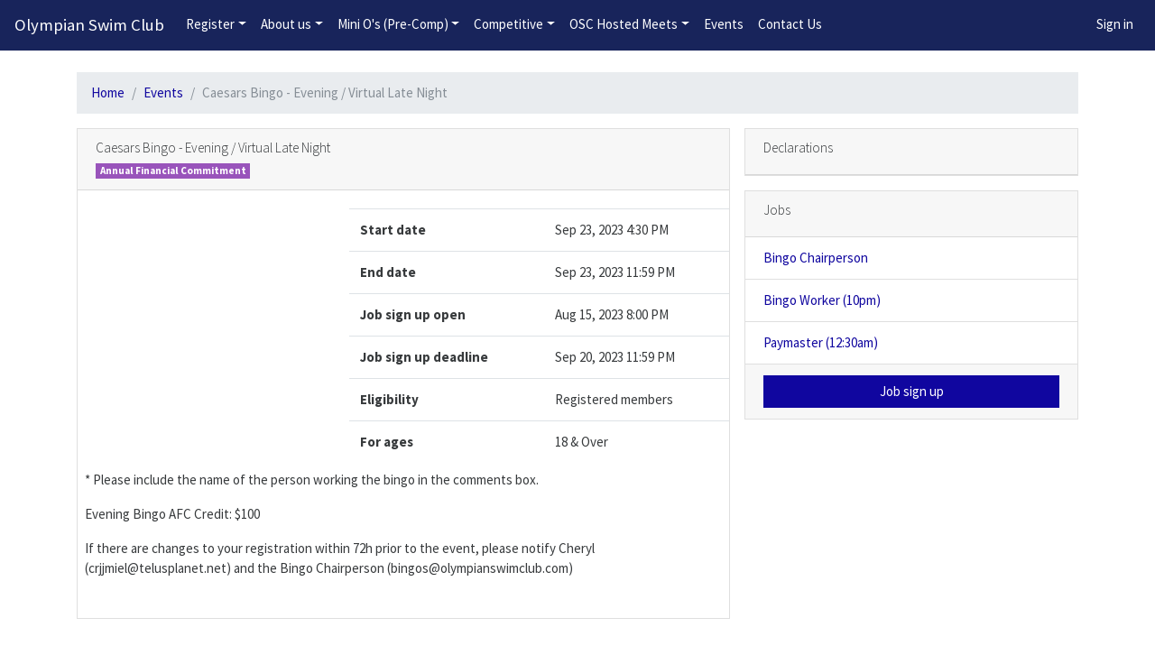

--- FILE ---
content_type: text/html; charset=utf-8
request_url: https://www.olympianswimclub.com/event/caesars-bingo-evening-virtual-late-night-2023-9-23
body_size: 6512
content:

<!DOCTYPE html>
<html lang="en">
<head>
    <meta charset="utf-8" />
    <meta name="viewport" content="width=device-width, initial-scale=1.0" />
    <script type="text/nerd">
        /*
                                 %%%%%%%%%%%%%%%%%%
                             %%%%%%%%%%%%%%%%%%%%%%%%%%%%%
                         %%%%%%%%%%%%%%%%%%%%%%%%%%%%%%%%%%%%
                       %%%%%%%%%%%%%%%%%%%%%%%%%%%%%%%%%%%%%%%%%
                    %%%%%%%%%%%%%%%%%%%%%%%%%%%%%%%%%%%%%%%%%%%%%%
                   %%%%%%%%%%%%%%%%                 %%%%%%%%%%%%%%%%
                 %%%%%%%%%%%%%%%                       %%%%%%%%%%%%%%
                %%%%%%%%%%%%%                            %%%%%%%%%%%%%
                %%%%%%%%%%%%          ///////////          %%%%%%%%%%%%
               %%%%%%%%%%%%         ///////////////         %%%%%%%%%%%
               %%%%%%%%%%%%        /////////////////        %%%%%%%%%%%%
               %%%%%%%%%%%%        /////////////////        %%%%%%%%%%%%
               %%%%%%%%%%%%        /////////////////        %%%%%%%%%%%%
               %%%%%%%%%%%%          /////////////         %%%%%%%%%%%%
                %%%%%%%%%%%             (//////           %%%%%%%%%%%%%
                 %%%%%%%%%%                             %%%%%%%%%%%%%%
                  %%%%%%%%%                           %%%%%%%%%%%%%%.
                    %%%%%%%          *           *%%%%%%%%%%%%%%%%%
                     %%%%%%          %%%%%%%%%%%%%%%%%%%%%%%%%%%%%%%%%%%
                        %%%          %%%%%%%%%%%%%%%%%%%%%%%%%%%%%%%%%%%
                                     %%%%%%%%%%%%%%%%%%%%%%%%%%%%%%%%%%%
                                     %%%%%%%%%%%%%%%%%%%%%%%%%%%%%%%%%%%
                                        %%%%%%%%%%%%%%%%%%%%%%%%%%%%%%%%

                            Welcome to Pool Queue.
                            Check us out: https://www.poolq.net
                            Send us mail: info@poolq.net
            */
    </script>
    <meta name="copyright" content="www.poolq.net" />
    <meta name="robots" content="index,follow" />
    <meta name="google-site-verification" />
    <meta name="description" content="OSC is a professionally run swim club that has been serving the City of Edmonton and surrounding communities since 1974. " />
    <meta name="mobile-web-app-capable" content="yes">
    <meta name="apple-mobile-web-app-capable" content="yes">
    <meta name="apple-mobile-web-app-status-bar-style" content="default">
    <title>Olympian Swim Club | Caesars Bingo - Evening / Virtual Late Night</title>
    <link rel="icon" href="https://blob.poolq.net/osc/favicon.ico?v=57">
        <link rel="stylesheet" href="https://blob.poolq.net/osc/sitecss/site.min.css?v=639054715260000000" />
        <link href="/Content/theme4/custom/bundle.min.css?v=639054714060000000" rel="stylesheet" />
            <link rel="stylesheet" href="https://blob.poolq.net/osc/sitecss/custom.css?v=57" />
            <link rel="stylesheet" href="https://fonts.googleapis.com/css?family=Droid+Sans|Roboto">
    
    
    <meta property="og:title" content="Caesars Bingo - Evening / Virtual Late Night" />
    <meta property="og:url" content="https://www.olympianswimclub.com/event/caesars-bingo-evening-virtual-late-night-2023-9-23" />
    <meta property="og:type" content="event" />
    <meta property="og:image" content="https://blob.poolq.net/osc/images/638296087721967217-Logo.svg" />

    
    <style>
        .snc-crest {
            width: 48px;
            height: 48px;
        }

        .spec-table th {
            white-space: nowrap;
        }
    </style>

    
        <script async src="https://www.googletagmanager.com/gtag/js?id=G-R0X1XGL4M2"></script>
        <script>
            window.dataLayer = window.dataLayer || [];
            function gtag() { dataLayer.push(arguments); }
            gtag('js', new Date());
            gtag('config', 'G-R0X1XGL4M2');
        </script>
</head>
<body class="system-event-caesars-bingo-evening-virtual-late-night-2023-9-23">
    <nav class="navbar navbar-expand-md fixed-top navbar-dark bg-primary">
        <a class="navbar-brand" href="/">Olympian Swim Club</a>
        <button class="navbar-toggler collapsed" type="button" data-toggle="collapse" data-target="#pqNavbar" aria-controls="pqNavbar" aria-expanded="false" aria-label="Toggle navigation">
            <span class="navbar-toggler-icon"></span>
        </button>
        <div class="navbar-collapse collapse" id="pqNavbar" style="">
            <ul class="navbar-nav mr-auto">
        <li class="nav-item dropdown">
            <a class="nav-link dropdown-toggle" href="#" id="dropdown991eba49-0e30-4278-8f0b-b9b97677136f" data-toggle="dropdown" aria-haspopup="true" aria-expanded="false"><i></i>Register</a>
            <div class="dropdown-menu" aria-labelledby="dropdown991eba49-0e30-4278-8f0b-b9b97677136f">
                        <a class="dropdown-item" href="/program-info/assessments" target="_self"><i></i>Rookie Camp Registration</a>
                        <a class="dropdown-item" href="/program-info/mini-os" target="_self"><i></i>Mini O&#39;s (Pre-Competitive) Registration</a>
                        <a class="dropdown-item" href="/program-info/competitive" target="_self"><i></i>Competitive Registration</a>
            </div>
        </li>
        <li class="nav-item dropdown">
            <a class="nav-link dropdown-toggle" href="#" id="dropdown80f3786f-d655-4724-b9d8-98a2ee91f9a2" data-toggle="dropdown" aria-haspopup="true" aria-expanded="false"><i></i>About us</a>
            <div class="dropdown-menu" aria-labelledby="dropdown80f3786f-d655-4724-b9d8-98a2ee91f9a2">
                        <a class="dropdown-item" href="/menu/staff"><i></i>Staff Members</a>
                        <a class="dropdown-item" href="/menu/policies-bylaws"><i></i>Bylaws &amp; Policies</a>
                        <a class="dropdown-item" href="/menu/head-coach-message"><i></i>Head Coach Message</a>
                        <a class="dropdown-item" href="/menu/presidents-message"><i></i>President&#39;s Message</a>
                        <a class="dropdown-item" href="/menu/board-members"><i></i>Board Members</a>
                        <a class="dropdown-item" href="/menu/pool-locations"><i></i>Pool Locations</a>
            </div>
        </li>
        <li class="nav-item dropdown">
            <a class="nav-link dropdown-toggle" href="#" id="dropdownc4a46824-fbeb-41da-8368-56a2c3c53c5a" data-toggle="dropdown" aria-haspopup="true" aria-expanded="false"><i></i>Mini O&#39;s (Pre-Comp)</a>
            <div class="dropdown-menu" aria-labelledby="dropdownc4a46824-fbeb-41da-8368-56a2c3c53c5a">
                        <a class="dropdown-item" href="/program-info/mini-os/group-descriptions" target="_self"><i></i>Group Descriptions</a>
                        <a class="dropdown-item" href="/menu/schedule"><i></i>Schedule</a>
                        <a class="dropdown-item" href="https://blob.poolq.net/osc/files/mini-os-fee-schedule-2025-2026.pdf" target="_self"><i></i>Fees</a>
                        <a class="dropdown-item" href="/menu/skills-checklists"><i></i>Skills Checklists</a>
                        <a class="dropdown-item" href="/menu/faq"><i></i>Frequently Asked Questions (FAQ)</a>
            </div>
        </li>
        <li class="nav-item dropdown">
            <a class="nav-link dropdown-toggle" href="#" id="dropdowne1609627-6206-43f0-a5d6-26362c9eb89c" data-toggle="dropdown" aria-haspopup="true" aria-expanded="false"><i></i>Competitive</a>
            <div class="dropdown-menu" aria-labelledby="dropdowne1609627-6206-43f0-a5d6-26362c9eb89c">
                        <a class="dropdown-item" href="/program-info/competitive/group-descriptions" target="_self"><i></i>Group Descriptions</a>
                        <a class="dropdown-item" href="/menu/training-schedule"><i></i>Training &amp; Meet Schedule</a>
                        <a class="dropdown-item" href="https://blob.poolq.net/osc/files/2025-26equipmentlist-docx-compressed.pdf" target="_blank"><i></i>Equipment List</a>
                        <a class="dropdown-item" href="https://blob.poolq.net/osc/files/updated-olympian-swim-club-2025-26-swim-season-fee-schedule.pdf" target="_blank"><i></i>Fees &amp; Commitments</a>
                        <a class="dropdown-item" href="/menu/swimmer-of-the-month"><i></i>Swimmer of the Month</a>
                        <a class="dropdown-item" href="/results" target="_self"><i></i>Results</a>
                        <a class="dropdown-item" href="/menu/officials"><i></i>Officials</a>
                        <a class="dropdown-item" href="/menu/fundraising"><i></i>Fundraising</a>
            </div>
        </li>
        <li class="nav-item dropdown">
            <a class="nav-link dropdown-toggle" href="#" id="dropdown8954c00b-a524-42b3-a9ae-a95d7d085610" data-toggle="dropdown" aria-haspopup="true" aria-expanded="false"><i></i>OSC Hosted Meets</a>
            <div class="dropdown-menu" aria-labelledby="dropdown8954c00b-a524-42b3-a9ae-a95d7d085610">
                        <a class="dropdown-item" href="/menu/jp-fiset"><i></i>JP Fiset</a>
                        <a class="dropdown-item" href="/menu/osc-12-under-series"><i></i>OSC 12 &amp; Under Series</a>
            </div>
        </li>
        <li class="nav-item ">
            <a class="nav-link" href="/events" target="_self"><i></i>Events</a>
        </li>
        <li class="nav-item ">
            <a class="nav-link" href="/menu/office-contact-hours"><i></i>Contact Us</a>
        </li>
            </ul>
            <ul class="navbar-nav ml-auto">
                    <li><a class="nav-link" href="/login?returnUrl=%2Fevent%2Fcaesars-bingo-evening-virtual-late-night-2023-9-23">Sign in</a></li>
            </ul>
        </div>
    </nav>
    <main role="main">
        


        <script type='application/ld+json'>
            {
            "@context": "http://www.schema.org",
            "@type": "Event",
            "name": "Caesars Bingo - Evening / Virtual Late Night",
            "url": "https://www.olympianswimclub.com/event/caesars-bingo-evening-virtual-late-night-2023-9-23",
            "description": "Annual Financial Commitment",
            "startDate": "9/23/2023 4:30:00 PM",
            "endDate": "9/23/2023 11:59:00 PM",
            "image": [""],
            "location": {
            "@type": "Place",
            "name": "",
            "address": "8882 170 St NW, Edmonton, AB T5T 4J2, Canada"
            }
            }
        </script>

<div class="container mb-5">

    <ol class="breadcrumb">
        <li class="breadcrumb-item"><a href="/">Home</a></li>
        <li class="breadcrumb-item"><a href="/past-events/2023/9">Events</a></li>
        <li class="breadcrumb-item active">Caesars Bingo - Evening / Virtual Late Night</li>
    </ol>



    <div class="row no-gutters">
        <div class="col-md-8 pr-md-3 mb-sm-3">

            <div class="card">
                <div class="card-header d-flex">
                    <div class="d-flex flex-column mr-auto">
                        <h1 class="h6 flex-grow-1">Caesars Bingo - Evening / Virtual Late Night</h1>
                        <span class="badge badge-info align-self-baseline">Annual Financial Commitment</span>
                    </div>
                </div>
                <div class="card-body pl-0 pr-0">
                    <div class="row no-gutters">
                        <div class="col-lg-5 text-center">
                            <img class="img-fluid" />
                        </div>
                        <div class="col-lg-7">
                            <table class="table table-hover table-condensed spec-table mb-0">
                                                                <tr>
                                    <th>Start date</th>
                                    <td>
Sep 23, 2023 4:30 PM                                    </td>
                                </tr>
                                <tr>
                                    <th>End date</th>
                                    <td>
Sep 23, 2023 11:59 PM                                    </td>
                                </tr>
                                                                        <tr>
                                            <th>Job sign up open</th>
                                            <td>
                                                    <span>Aug 15, 2023 8:00 PM</span>
                                            </td>
                                        </tr>
                                    <tr>
                                        <th>Job sign up deadline</th>
                                        <td>
                                                <span>Sep 20, 2023 11:59 PM</span>
                                        </td>
                                    </tr>
                                                                                                    <tr>
                                        <th>Eligibility</th>
                                        <td>Registered members</td>
                                    </tr>
                                                                    <tr>
                                        <th>For ages</th>
                                        <td>
                                                <span>18 &amp; Over</span>
                                        </td>
                                    </tr>
                                


                                <tr id="js-attachments" class="d-none">
                                    <td colspan="2">
                                        <strong>Attachments</strong>
                                        <div id="js-attachments-target"></div>
                                    </td>
                                </tr>
                            </table>
                        </div>
                    </div>
                        <div class="p-2">
                            <p>* Please include the name of the person working the bingo&nbsp;in the comments box.</p>

<p>Evening Bingo AFC Credit: $100</p>

<p>If there are changes to your registration within 72h prior to the event, please notify Cheryl (crjjmiel@telusplanet.net) and the Bingo Chairperson (bingos@olympianswimclub.com)</p>

                        </div>
                                    </div>
            </div>
        </div>

        <div class="order-first order-sm-last col-md-4 mb-3">
            <div class="card mb-3">
                <div class="card-header">
                    <h4 class="h6">Declarations</h4>
                </div>
                <ul class="list-group list-group-flush">
                </ul>
            </div>

            <div class="card">
                <div class="card-header">
                    <h4 class="h6">Jobs</h4>
                </div>
                <ul class="list-group list-group-flush">

                        <li class="list-group-item">
                            <div class="d-flex">
                                <a href="/events/job-signup/caesars-bingo-evening-virtual-late-night-2023-9-23/bingo-chairperson" title="Bingo Chairperson">Bingo Chairperson</a>
                                                                                            </div>
                        </li>
                        <li class="list-group-item">
                            <div class="d-flex">
                                <a href="/events/job-signup/caesars-bingo-evening-virtual-late-night-2023-9-23/bingo-worker-10pm" title="Bingo Worker (10pm)">Bingo Worker (10pm)</a>
                                                                                            </div>
                        </li>
                        <li class="list-group-item">
                            <div class="d-flex">
                                <a href="/events/job-signup/caesars-bingo-evening-virtual-late-night-2023-9-23/paymaster-1230am" title="Paymaster (12:30am)">Paymaster (12:30am)</a>
                                                                                            </div>
                        </li>
                                                        </ul>
                <div class="card-footer">
                    <a class="btn btn-primary btn-block" href="/event/caesars-bingo-evening-virtual-late-night-2023-9-23/job-signup">Job sign up</a>
                </div>
            </div>
        </div>
    </div>
</div>
<script id="hb-attachments" type="text/x-handlebars-template">
    {{#each this}}
    <div><a href="{{Uri}}" target="_blank" rel="nofollow">{{FileName}}</a></div>
    {{/each}}
</script>

    </main>
    <footer class="d-print-none">
<section data-cat="footers/" data-id=g class="pq-block pq-footer"><div class=container><div class="row text-center align-items-center"><div class="col-12 col-lg-2 text-lg-left js-edit"><p><img alt=image data-cke-saved-src=https://blob.poolq.net/osc/images/637242409526559433-osc_2007_logo_master.svg src=https://blob.poolq.net/osc/images/637242409526559433-osc_2007_logo_master.svg class=img-fluid style=max-height:250px></div><div class="col mt-4 mt-lg-0 text-center"><ul class="nav justify-content-center"><li class=nav-item><p class="d-inline js-edit"><a class=nav-link data-cke-saved-href=# href=#>Home</a><li class=nav-item><p class="d-inline js-edit"><a class=nav-link data-cke-saved-href=https://olympianswimclub.com/menu/staff href=https://olympianswimclub.com/menu/staff>Staff</a><li class=nav-item><p class="d-inline js-edit"><a class=nav-link data-cke-saved-href=https://olympianswimclub.com/menu/policies-bylaws href=https://olympianswimclub.com/menu/policies-bylaws>Policies</a><li class=nav-item><p class="d-inline js-edit"><a class=nav-link data-cke-saved-href=https://olympianswimclub.com/menu/pool-locations href=https://olympianswimclub.com/menu/pool-locations>Pool Locations</a><li class=nav-item><p class="d-inline js-edit"><a class=nav-link data-cke-saved-href=https://olympianswimclub.com/menu/office-contact-hours href=https://olympianswimclub.com/menu/office-contact-hours>Contact Us</a></ul></div><div class="col-12 col-lg-2 mt-4 mt-lg-0 text-lg-right text-nowrap"><p class="js-edit d-inline"><a data-cke-saved-href="https://twitter.com/oscswimming?lang=en" href="https://twitter.com/oscswimming?lang=en"><i class="fab fa-twitter fa-3x">&nbsp;</i> </a><p class="js-edit d-inline"><a data-cke-saved-href="https://www.facebook.com/olympianswimclub/" href="https://www.facebook.com/olympianswimclub/"><i class="fab fa-facebook fa-3x">&nbsp;</i> </a><p class="js-edit d-inline"><a data-cke-saved-href="https://www.instagram.com/olympianswimclub/?hl=en" href="https://www.instagram.com/olympianswimclub/?hl=en"><i class="fab fa-instagram fa-3x">&nbsp;</i> </a><p class="js-edit d-inline"><br><p class="js-edit d-inline"><br></div></div><div class="row mt-4"><div class="col text-center js-edit"><p>© Olympian Swim Club. All Rights Reserved</div></div></div></section>        <div id="js-install-pwa-container" class="container mt-4 d-none">
            <div class="alert alert-info d-flex align-items-center justify-content-between shadow-sm rounded-lg py-3 px-4">
                <div class="d-flex align-items-center">
                    <span class="mr-3"><i class="fa-duotone fa-solid fa-mobile-screen-button fa-3x"></i></span>
                    <div>
                        <div class="font-weight-bold mb-1">Install Olympian Swim Club on this device</div>
                        <span class="text-muted">Add our app to your home screen for faster access and a full-screen experience.</span>
                    </div>
                </div>
                <div class="d-flex align-items-center">
                    <button id="js-install-pwa" class="btn btn-sm btn-primary mr-2">
                        <i class="fad fa-download mr-1"></i> Install
                    </button>
                    <button id="js-dismiss-install-pwa" class="btn btn-sm btn-link text-muted">
                        Dismiss
                    </button>
                </div>
            </div>
        </div>

        <div class="container">
            <div class="alert alert-secondary d-flex flex-row mb-3 mt-3 p-2 border rounded shadow-lg">
                <div class="mr-auto my-auto"><a target="_blank" rel="noreferrer" href="https://www.poolq.net"><img src="https://www.poolq.net/PoolQlogowordmark_01.svg" alt="Pool Queue" class="img-fluid" style="height:24px" /></a></div>
                <div class="align-self-center text-center"><a class="alert-link" href="https://www.poolq.net" target="_blank" rel="noreferrer">Team software by Pool Queue</a></div>
                <div class="dropdown ml-auto">
                    <a class="btn btn-sm btn-link dropdown-toggle" href="#" role="button" id="dropdownMenuLink" data-toggle="dropdown" aria-haspopup="true" aria-expanded="false">
                        Privacy policy
                    </a>
                    <div class="dropdown-menu" aria-labelledby="dropdownMenuLink">
                        <a class="dropdown-item" href="https://www.poolq.net/privacy.html" target="_blank" rel="noreferrer">Provider</a>
                    </div>
                </div>
            </div>
        </div>
    </footer>
    <script src="/Scripts/bundles/js4.min.js?v=639054715180000000"></script>
    
    <script>
        $(document).ready(function () {
            let attachmentTemplate = Handlebars.compile($("#hb-attachments").html());
            fetch("/event/caesars-bingo-evening-virtual-late-night-2023-9-23/attachment").then(function (response) {
                if (response.ok) {
                    return response.json();
                }
            }).then(function (data) {
                if (data && data.length) {
                    $("#js-attachments-target").html(attachmentTemplate(data));
                    $("#js-attachments").removeClass("d-none");
                }
            });
        });
    </script>

    <div id="general-purpose-modal" class="modal fade" role="dialog">
        <div class="modal-dialog" role="document">
            <div class="modal-content">
                <div class="modal-header">
                    <h4 class="modal-title"></h4>
                    <button type="button" class="close" data-dismiss="modal" aria-label="Close"><span aria-hidden="true">&times;</span></button>
                </div>
                <div class="modal-body" style="min-height:300px">
                    <div class="js-modal-body--loading">
                        <div class="la-line-scale la-2x la-dark la-line-scale--center">
                            <div></div><div></div><div></div><div></div><div></div>
                        </div>
                    </div>
                    <div class="js-modal-body--content">
                    </div>
                </div>
                <div class="modal-footer">
                    <button type="button" class="btn btn-secondary" data-dismiss="modal">Close</button>
                </div>
            </div>
        </div>
    </div>
    <script id="hb-blog-items" type="text/x-handlebars-template">
    <div class="container">
        <div class="row">
            {{#each this}}
            <div class="col-12 col-sm-6 col-md-4 mb-3">
                <article class="card h-100" role="article">
                    <div class="card-header">
                        {{Date}}
                    </div>
                    <div class="card-body d-flex flex-column">
                        <a href="{{Slug}}" class="card-link stretched-link" title="Read more about {{Title}}">
                            <span class="font-weight-bold">{{Title}}</span>
                        </a>
                        <span class="card-text mt-3">{{ContentSummary}} ...</span>
                    </div>
                    <div class="card-footer">
                        <span class="text-muted">By {{Author}}</span>
                    </div>
                </article>
            </div>
            {{/each}}
        </div>
    </div>
</script>
</body>
</html>



--- FILE ---
content_type: text/css
request_url: https://blob.poolq.net/osc/sitecss/custom.css?v=57
body_size: 782
content:
.about-section { background-image: url("https://poolq.blob.core.windows.net/osc/files/aboutusbg-jpg"); background-position: center; background-size: cover; min-height: 400px; color: #fff; } .navbar-dark .navbar-nav .nav-link { color: #fff !important; border-bottom: 2px solid transparent; } .navbar-dark .navbar-nav .nav-link:hover { border-bottom: 2px solid #fff; } .bg-primary { background-color: rgb(24 36 91) !important; } .pq-block-blog article, .pq-block-blog small, .pq-block-blog a, .pq-block-blog span { /*color: #fff !important;*/ } .osc-logo { max-width: 672px; width: 100%; } #OSC-Logo { display: flex; justify-content: center; align-items: center; height: 100vh } .custom-card { width: 200px; height: 175px; background-color: rgb(24 36 91); border-radius: 1rem; display: flex; justify-content: center; align-items: center; color: #fff; margin: 1rem; } .custom-card:hover { color: #fff; } .fab { height: 50px; width: 50px; }

--- FILE ---
content_type: image/svg+xml
request_url: https://blob.poolq.net/osc/images/637242409526559433-osc_2007_logo_master.svg
body_size: 4227
content:
<?xml version="1.0" encoding="UTF-8" standalone="no"?>
<svg
   xmlns:dc="http://purl.org/dc/elements/1.1/"
   xmlns:cc="http://creativecommons.org/ns#"
   xmlns:rdf="http://www.w3.org/1999/02/22-rdf-syntax-ns#"
   xmlns:svg="http://www.w3.org/2000/svg"
   xmlns="http://www.w3.org/2000/svg"
   viewBox="0 0 872 737.33331"
   height="737.33331"
   width="872"
   xml:space="preserve"
   id="svg2"
   version="1.1"><metadata
     id="metadata8"><rdf:RDF><cc:Work
         rdf:about=""><dc:format>image/svg+xml</dc:format><dc:type
           rdf:resource="http://purl.org/dc/dcmitype/StillImage" /></cc:Work></rdf:RDF></metadata><defs
     id="defs6" /><g
     transform="matrix(1.3333333,0,0,-1.3333333,0,737.33333)"
     id="g10"><g
       transform="scale(0.1)"
       id="g12"><path
         id="path14"
         style="fill:none;stroke:#ffffff;stroke-width:0.72000003;stroke-linecap:round;stroke-linejoin:round;stroke-miterlimit:2.61310005;stroke-dasharray:none;stroke-opacity:1"
         d="m 2116.73,3754.33 c -50.25,332.63 -116.34,782.17 -151.43,999.45 114.52,-90.37 288.45,-225.11 428.16,-272.45 202.32,-55.68 422.58,244.53 541.3,442.77 118.72,198.23 331.92,611.68 335.23,605.1 3.31,6.58 210.67,-396.24 335.28,-605.1 124.59,-208.86 339.65,-498.45 541.94,-442.77 139.72,47.35 313.02,182.08 427.54,272.45 -33.36,-202.09 -101.59,-666.53 -151.64,-999.33 164.7,-120.75 309.82,-266.65 429.62,-432.1 l 323.36,349.51 C 5366.72,2852.07 5627.27,3116.89 6390.61,3275.54 6090.76,2575.26 5777.68,2349.31 6537.23,2011.81 6340.68,1849.94 5662.63,1322.39 5268,961.5 4873.37,600.613 4776.15,491.773 4770.17,351.379 4764.19,210.984 4945.83,233.633 5001.4,9.83594 4619.75,58.3945 3906.38,161.16 3421.52,231.195 c -50,-3.84 -100.53,-5.804 -151.52,-5.804 -51.3,0 -102.11,2.015 -152.41,5.902 C 2632.71,161.262 1918.82,58.418 1536.99,9.83594 1592.56,233.633 1774.2,210.984 1768.22,351.379 1762.24,491.773 1665.02,600.613 1270.39,961.5 875.766,1322.39 197.707,1849.94 1.15625,2011.81 760.711,2349.31 447.629,2575.26 147.785,3275.54 911.125,3116.89 1171.67,2852.07 1362.3,3671.86 l 324.27,-350.5 c 119.89,165.8 265.2,312 430.16,432.97 z" /><path
         id="path16"
         style="fill:#ffffff;fill-opacity:1;fill-rule:evenodd;stroke:none"
         d="m 2116.73,3754.33 c -50.25,332.63 -116.34,782.17 -151.43,999.45 114.52,-90.37 288.45,-225.11 428.16,-272.45 202.32,-55.68 422.58,244.53 541.3,442.77 118.72,198.23 331.92,611.68 335.23,605.1 3.31,6.58 210.67,-396.24 335.28,-605.1 124.59,-208.86 339.65,-498.45 541.94,-442.77 139.72,47.35 313.02,182.08 427.54,272.45 -33.36,-202.09 -101.59,-666.53 -151.64,-999.33 164.7,-120.75 309.82,-266.65 429.62,-432.1 l 323.36,349.51 C 5366.72,2852.07 5627.27,3116.89 6390.61,3275.54 6090.76,2575.26 5777.68,2349.31 6537.23,2011.81 6340.68,1849.94 5662.63,1322.39 5268,961.5 4873.37,600.613 4776.15,491.773 4770.17,351.379 4764.19,210.984 4945.83,233.633 5001.4,9.83594 4619.75,58.3945 3906.38,161.16 3421.52,231.195 c -50,-3.84 -100.53,-5.804 -151.52,-5.804 -51.3,0 -102.11,2.015 -152.41,5.902 C 2632.71,161.262 1918.82,58.418 1536.99,9.83594 1592.56,233.633 1774.2,210.984 1768.22,351.379 1762.24,491.773 1665.02,600.613 1270.39,961.5 875.766,1322.39 197.707,1849.94 1.15625,2011.81 760.711,2349.31 447.629,2575.26 147.785,3275.54 911.125,3116.89 1171.67,2852.07 1362.3,3671.86 l 324.27,-350.5 c 119.89,165.8 265.2,312 430.16,432.97" /><path
         id="path18"
         style="fill:none;stroke:#2d5cad;stroke-width:0.72000003;stroke-linecap:round;stroke-linejoin:round;stroke-miterlimit:2.61310005;stroke-dasharray:none;stroke-opacity:1"
         d="m 2313.75,1163.84 28.96,-32.66 c 9.91,-9.41 33.19,-5.96 43.08,3.43 9.89,9.4 13.53,28.07 3.62,37.47 l -80.08,73.5 c -29.33,27.86 -29.33,73.05 0,100.89 29.32,27.85 76.89,27.85 106.22,-0.01 l 23.53,-22.34 -35.19,-33.43 -23.53,22.35 c -9.9,9.4 -25.95,9.39 -35.84,0 -9.89,-9.39 -9.89,-24.63 0,-34.03 l 80.08,-73.5 c 29.34,-27.86 25.71,-76.48 -3.61,-104.33 -29.33,-27.85 -84.14,-31.29 -113.47,-3.44 l -34.39,37.82 z m 157.71,203.52 61.52,-288.86 h 50.71 l 52.18,193.67 50.99,-193.67 h 50.69 l 61.54,288.86 h -50.71 l -38.85,-182.41 -48.01,182.41 h -50.71 l -49.51,-183.78 -39.15,183.78 z m 445.25,-289.06 48.9,289.06 h 50.71 l 65.14,-208.05 65.13,208.05 h 50.71 l 48.88,-289.06 h -50.68 l -31.11,183.9 -57.59,-183.9 h -50.66 l -57.61,183.96 -31.1,-183.96 z m 771.09,0 h 130.44 v 50.68 h -79.72 v 238.38 h -50.69 z m -856.16,0 h 50.71 v 289.06 h -50.68 z m 1348.34,-0.57 c 47.97,0 86.89,47.84 86.89,86.89 0,39.04 -15.35,56.67 -38.64,72.26 12.74,13.86 20.54,21 20.54,52.64 0,31.64 -34.86,77.84 -77.84,77.84 h -76.9 v -289.63 z m -9.05,176.27 c 19.61,0 35.52,15.91 35.52,35.52 0,19.61 -15.91,35.52 -35.52,35.52 h -26.22 V 1254 Z m 9.05,-129.03 c 21.9,0 39.65,17.75 39.65,39.65 0,21.89 -17.75,39.64 -39.65,39.64 h -35.27 v -79.29 z m -142.09,43.66 c 0,-49.77 -41.74,-90.13 -93.22,-90.13 -51.48,0 -93.22,40.36 -93.22,90.13 v 198.73 h 50.68 v -198.73 c 0,-22.71 19.06,-41.13 42.54,-41.13 23.48,0 42.54,18.42 42.54,41.13 v 198.73 h 50.68 z m -389.87,-33.36 c -29.34,-35.61 -74.14,-56.77 -122.27,-56.77 -84.97,0 -153.86,64.68 -153.86,144.43 0,79.75 68.89,144.43 153.86,144.43 48.04,0 92.6,-21.05 122.01,-56.45 l -39.09,-36.27 c -18.2,25.98 -49.85,41.74 -82.92,41.74 -54.97,0 -99.56,-41.86 -99.56,-93.45 0,-51.59 44.6,-93.46 99.56,-93.46 33.58,0 64.72,16 83.19,42.12 z" /><path
         id="path20"
         style="fill:#2d5cad;fill-opacity:1;fill-rule:evenodd;stroke:none"
         d="m 2313.75,1163.84 28.96,-32.66 c 9.91,-9.41 33.19,-5.96 43.08,3.43 9.89,9.4 13.53,28.07 3.62,37.47 l -80.08,73.5 c -29.33,27.86 -29.33,73.05 0,100.89 29.32,27.85 76.89,27.85 106.22,-0.01 l 23.53,-22.34 -35.19,-33.43 -23.53,22.35 c -9.9,9.4 -25.95,9.39 -35.84,0 -9.89,-9.39 -9.89,-24.63 0,-34.03 l 80.08,-73.5 c 29.34,-27.86 25.71,-76.48 -3.61,-104.33 -29.33,-27.85 -84.14,-31.29 -113.47,-3.44 l -34.39,37.82 z m 157.71,203.52 61.52,-288.86 h 50.71 l 52.18,193.67 50.99,-193.67 h 50.69 l 61.54,288.86 h -50.71 l -38.85,-182.41 -48.01,182.41 h -50.71 l -49.51,-183.78 -39.15,183.78 z m 445.25,-289.06 48.9,289.06 h 50.71 l 65.14,-208.05 65.13,208.05 h 50.71 l 48.88,-289.06 h -50.68 l -31.11,183.9 -57.59,-183.9 h -50.66 l -57.61,183.96 -31.1,-183.96 z m 771.09,0 h 130.44 v 50.68 h -79.72 v 238.38 h -50.69 z m -856.16,0 h 50.71 v 289.06 h -50.68 z m 1348.34,-0.57 c 47.97,0 86.89,47.84 86.89,86.89 0,39.04 -15.35,56.67 -38.64,72.26 12.74,13.86 20.54,21 20.54,52.64 0,31.64 -34.86,77.84 -77.84,77.84 h -76.9 v -289.63 z m -9.05,176.27 c 19.61,0 35.52,15.91 35.52,35.52 0,19.61 -15.91,35.52 -35.52,35.52 h -26.22 V 1254 Z m 9.05,-129.03 c 21.9,0 39.65,17.75 39.65,39.65 0,21.89 -17.75,39.64 -39.65,39.64 h -35.27 v -79.29 z m -142.09,43.66 c 0,-49.77 -41.74,-90.13 -93.22,-90.13 -51.48,0 -93.22,40.36 -93.22,90.13 v 198.73 h 50.68 v -198.73 c 0,-22.71 19.06,-41.13 42.54,-41.13 23.48,0 42.54,18.42 42.54,41.13 v 198.73 h 50.68 z m -389.87,-33.36 c -29.34,-35.61 -74.14,-56.77 -122.27,-56.77 -84.97,0 -153.86,64.68 -153.86,144.43 0,79.75 68.89,144.43 153.86,144.43 48.04,0 92.6,-21.05 122.01,-56.45 l -39.09,-36.27 c -18.2,25.98 -49.85,41.74 -82.92,41.74 -54.97,0 -99.56,-41.86 -99.56,-93.45 0,-51.59 44.6,-93.46 99.56,-93.46 33.58,0 64.72,16 83.19,42.12 l 39.08,-36.32" /><path
         id="path22"
         style="fill:none;stroke:#2d5cad;stroke-width:0.72000003;stroke-linecap:round;stroke-linejoin:round;stroke-miterlimit:2.61310005;stroke-dasharray:none;stroke-opacity:1"
         d="m 4952.6,50 c -38.79,158.855 -296.13,152.754 -186.55,422.996 109.58,270.242 1397.06,1272.454 1715.87,1534.964 -703.19,340.48 -444.42,536.08 -151.5,1218.86 -723.8,-163.03 -965.33,-379.43 -1169.59,374.71 -86.55,-97.37 -201.73,-212.53 -287.67,-308.41 202.46,-289.41 304.75,-603.02 337.73,-900.32 h 361.87 v -963.86 c -107.11,-0.98 -272.97,-1.21 -499.37,0 C 4827.3,838.656 4287.86,366.285 3583.27,250.492 4019.99,187.566 4507.75,106.594 4952.6,50 Z" /><path
         id="path24"
         style="fill:#2d5cad;fill-opacity:1;fill-rule:evenodd;stroke:none"
         d="m 4952.6,50 c -38.79,158.855 -296.13,152.754 -186.55,422.996 109.58,270.242 1397.06,1272.454 1715.87,1534.964 -703.19,340.48 -444.42,536.08 -151.5,1218.86 -723.8,-163.03 -965.33,-379.43 -1169.59,374.71 -86.55,-97.37 -201.73,-212.53 -287.67,-308.41 202.46,-289.41 304.75,-603.02 337.73,-900.32 h 361.87 v -963.86 c -107.11,-0.98 -272.97,-1.21 -499.37,0 C 4827.3,838.656 4287.86,366.285 3583.27,250.492 4019.99,187.566 4507.75,106.594 4952.6,50" /><path
         id="path26"
         style="fill:none;stroke:#2d5cad;stroke-width:0.72000003;stroke-linecap:round;stroke-linejoin:round;stroke-miterlimit:2.61310005;stroke-dasharray:none;stroke-opacity:1"
         d="m 1587.4,50 c 38.79,158.855 297.95,152.754 186.55,422.996 C 1662.54,743.238 376.883,1745.45 58.0781,2007.96 761.27,2348.44 502.148,2543.63 209.582,3226.82 c 726.555,-159.7 965.328,-379.43 1169.588,374.71 86.54,-97.37 201.21,-212.65 287.16,-308.53 -209.78,-304.04 -303.8,-605.17 -337.7,-901.54 -176.97,-60 -357.302,-239.43 -362.044,-472.49 -4.742,-233.06 180.484,-498.58 511.824,-517.54 C 1731.36,817.496 2277.53,359.918 2956.73,250.492 2520.01,187.566 2032.25,106.594 1587.4,50 Z" /><path
         id="path28"
         style="fill:#2d5cad;fill-opacity:1;fill-rule:evenodd;stroke:none"
         d="m 1587.4,50 c 38.79,158.855 297.95,152.754 186.55,422.996 C 1662.54,743.238 376.883,1745.45 58.0781,2007.96 761.27,2348.44 502.148,2543.63 209.582,3226.82 c 726.555,-159.7 965.328,-379.43 1169.588,374.71 86.54,-97.37 201.21,-212.65 287.16,-308.53 -209.78,-304.04 -303.8,-605.17 -337.7,-901.54 -176.97,-60 -357.302,-239.43 -362.044,-472.49 -4.742,-233.06 180.484,-498.58 511.824,-517.54 C 1731.36,817.496 2277.53,359.918 2956.73,250.492 2520.01,187.566 2032.25,106.594 1587.4,50" /><g
         transform="matrix(0,-1.00004,0.999964,0,0,0)"
         id="g30"><path
           id="path32"
           style="fill:none;stroke:#2d5cad;stroke-width:0.71984398;stroke-linecap:round;stroke-linejoin:round;stroke-miterlimit:2.61310005;stroke-dasharray:none;stroke-opacity:1"
           d="m -3785.23,2159.7 c -289.1,-46.12 -578.59,-90.06 -867.58,-136.74 90.36,114.52 164.54,222.94 211.88,362.65 55.68,202.33 -184.01,430.53 -382.24,549.25 -198.24,118.73 -633.22,331.94 -626.63,335.25 -6.59,3.31 417.77,210.68 626.63,335.28 208.84,124.61 437.92,346.88 382.24,549.17 -47.35,139.72 -121.51,248.18 -211.88,362.7 270.94,-44.72 603.09,-94.51 867.59,-136.73 -225.4,-331 -346.39,-709.41 -346.39,-1110.05 0,-400.64 122.34,-784.45 346.38,-1110.78 z" /></g><path
         id="path34"
         style="fill:#2d5cad;fill-opacity:1;fill-rule:evenodd;stroke:none"
         d="m 2159.62,3785.37 c -46.12,289.1 -90.06,578.6 -136.73,867.61 114.52,-90.37 222.93,-164.55 362.64,-211.89 202.32,-55.68 430.51,184.02 549.23,382.26 118.72,198.24 331.92,633.23 335.23,626.65 3.31,6.58 210.67,-417.79 335.28,-626.65 124.59,-208.86 346.86,-437.94 549.14,-382.26 139.72,47.35 248.17,121.52 362.69,211.89 -44.72,-270.96 -94.51,-603.12 -136.72,-867.62 -331,225.4 -709.4,346.4 -1110.02,346.4 -400.62,0 -784.42,-122.34 -1110.74,-346.39" /><path
         id="path36"
         style="fill:#2d5cad;fill-opacity:1;fill-rule:evenodd;stroke:none"
         d="m 1480.85,1733.96 c -96.33,-0.14 -171.54,73.4 -171.17,169.56 0.36,94.91 73.29,172.64 171.17,172.64 107.08,0 173.44,-97.1 171.72,-172.64 -1.72,-75.54 -65.28,-169.42 -171.72,-169.56 z m 1788.79,2339.08 c 589.26,0 1073.86,-263.81 1390.54,-607.09 316.68,-343.28 469,-755.19 497.8,-1132.47 h 353.77 V 1483.3 H 5032.97 C 4759.93,787.672 4079.36,284.012 3269.52,284.012 c -809.84,0 -1482.01,505.011 -1755.25,1182.688 -14.1,-1.69 -19.22,-1.89 -33.42,-2.42 -245.9,-9.29 -450.18,217.05 -448.55,439.24 1.63,222.19 141.1,389.91 349.88,433.11 31.08,352.61 155.67,755.01 494.98,1126.58 339.31,371.58 842.48,609.83 1392.48,609.83 z M 4945.55,2333.48 c -10.36,113.56 -32.09,223.93 -63.99,329.97 -419.06,-230.36 -912.05,-266.82 -1600.93,-35.82 -23.54,7.9 -66.04,41.82 -53.56,53.35 l 457.53,498.45 406.27,-389.82 h 193.6 l -598.65,608.58 -722.44,-632.18 c -149.4,235.06 -355.89,282.13 -465.13,163.19 -109.25,-118.95 -60.86,-282.22 121.06,-376.77 23.32,-13.26 20.81,-83.06 3.47,-80.97 h -356.94 c -411.76,-7.74 -258.34,227.36 -599.05,219.15 -36.91,-115.49 -61.69,-236.32 -72.76,-361 86.81,-25.43 163.25,-77.63 217.18,-140.16 0.95,43.75 -0.49,100.28 0,144.03 h 619.58 l 48.77,-89.39 47.93,89.39 h 558.99 l 25.4,-89.39 24.75,89.39 c 220.62,0 344.84,1.9 567.35,0 101.97,-3.06 204.2,-56.85 246.32,-93.74 0,20.92 0,72.81 0,93.74 h 357.59 v -396.87 0 l 97.55,396.87 h 313.92 l 97.78,-399.57 v 399.57 z M 1714.31,1536.07 C 1965.33,926.277 2570.57,496.309 3269.52,496.309 c 678.59,0 1270.05,404.336 1533.16,986.991 H 4605.6 l -22.38,89.39 h -42.08 l -22.38,-89.39 c -188.29,0 -380.19,0 -568.46,0 -1.12,93.19 0.55,216.69 0,307.98 -51.55,-49.23 -114.06,-81.65 -182.53,-91.15 0,-72.28 0,-144.56 0,-216.83 H 2729.38 v 501.07 L 2653.3,1829.73 V 1483.3 h -842.09 c 0.22,44.45 0.47,92.63 0,136.62 -30.02,-34.12 -63.11,-61.79 -96.9,-83.85 z m -20.2,1233.19 c 312.82,-4.47 255.46,-223.95 525.98,-219.36 86.3,-1.22 179.13,1.23 265.43,0 -93.02,51.43 -200.04,273.22 -52.63,425.05 147.4,151.84 384.93,129.95 530.49,-91.29 l 728.98,638.72 807.79,-824.28 h -441.97 l -365.9,347.68 -321.42,-345.2 c -12.48,-11.53 -15.84,-13.26 7.82,-20.65 619.55,-193.48 1069.51,-169.02 1481.24,50.37 -228.74,658.38 -855.86,1130.44 -1590.4,1130.44 -719.97,0 -1335.82,-453.41 -1575.41,-1091.48 z m 477.12,-948.83 v 283.43 l 132.38,-275.19 v -8.24 z M 1480.85,1566.9 c -190.19,0.49 -346.69,136.9 -347.31,336.62 -0.63,199.72 157.42,339.34 347.31,338.8 189.89,-0.53 330.85,-164.9 330.36,-338.8 -0.5,-173.9 -140.17,-337.11 -330.36,-336.62 z m 423.13,5.79 v 671.4 h 178.77 v -505.93 h 220.62 v -165.47 z m 487.31,0 v 276.06 l -190.24,395.34 h 172.68 l 105.83,-219.53 104.87,219.53 h 173.47 l -189.95,-395.34 v -276.06 z m 425.57,0 v 671.4 h 196.8 l 98.22,-401.68 85.34,401.68 h 209.21 v -671.4 h -144.55 v 352.1 l -83.79,-352.1 h -132.38 l -84.43,352.1 v -352.1 z m 684.66,0 v 671.4 c 64.71,0 109.55,2.93 172.71,0 193.56,-9.01 278.14,-116.34 276.07,-225.35 -2.08,-109.01 -92.71,-221.23 -276.07,-236.83 0,-68.48 0,-138.85 0,-209.22 z m 542.22,0 v 671.4 h 169.06 v -671.4 z m 268.03,0 164.71,671.4 h 171.05 l 164.92,-671.4 h -138.5 l -22.38,89.39 h -178.78 l -22.03,-89.39 z m 591.39,0 v 671.4 h 171.17 L 5251.2,1895.2 v 0 348.89 h 171.16 v -671.4 H 5251.2 l -176.87,346.15 v -346.15 z m -396.36,228.24 55.5,226.33 55.27,-226.33 z m -832.57,135.32 c -0.04,47.55 0.56,116.76 0,162.41 83.69,0.27 138.78,-27.09 138.5,-83.61 -0.28,-56.51 -58.17,-79.12 -138.5,-78.8" /><path
         id="path38"
         style="fill:none;stroke:#2d5cad;stroke-width:0.72000003;stroke-linecap:round;stroke-linejoin:round;stroke-miterlimit:2.61310005;stroke-dasharray:none;stroke-opacity:1"
         d="m 1480.85,1733.96 c -96.33,-0.14 -171.54,73.4 -171.17,169.56 0.36,94.91 73.29,172.64 171.17,172.64 107.08,0 173.44,-97.1 171.72,-172.64 -1.72,-75.54 -65.28,-169.42 -171.72,-169.56 z m 1788.79,2339.08 c 589.26,0 1073.86,-263.81 1390.54,-607.09 316.68,-343.28 469,-755.19 497.8,-1132.47 h 353.77 V 1483.3 H 5032.97 C 4759.93,787.672 4079.36,284.012 3269.52,284.012 c -809.84,0 -1482.01,505.011 -1755.25,1182.688 -14.1,-1.69 -19.22,-1.89 -33.42,-2.42 -245.9,-9.29 -450.18,217.05 -448.55,439.24 1.63,222.19 141.1,389.91 349.88,433.11 31.08,352.61 155.67,755.01 494.98,1126.58 339.31,371.58 842.48,609.83 1392.48,609.83 z M 4945.55,2333.48 c -10.36,113.56 -32.09,223.93 -63.99,329.97 -419.06,-230.36 -912.05,-266.82 -1600.93,-35.82 -23.54,7.9 -66.04,41.82 -53.56,53.35 l 457.53,498.45 406.27,-389.82 h 193.6 l -598.65,608.58 -722.44,-632.18 c -149.4,235.06 -355.89,282.13 -465.13,163.19 -109.25,-118.95 -60.86,-282.22 121.06,-376.77 23.32,-13.26 20.81,-83.06 3.47,-80.97 h -356.94 c -411.76,-7.74 -258.34,227.36 -599.05,219.15 -36.91,-115.49 -61.69,-236.32 -72.76,-361 86.81,-25.43 163.25,-77.63 217.18,-140.16 0.95,43.75 -0.49,100.28 0,144.03 h 619.58 l 48.77,-89.39 47.93,89.39 h 558.99 l 25.4,-89.39 24.75,89.39 c 220.62,0 344.84,1.9 567.35,0 101.97,-3.06 204.2,-56.85 246.32,-93.74 0,20.92 0,72.81 0,93.74 h 357.59 v -396.87 0 l 97.55,396.87 h 313.92 l 97.78,-399.57 v 399.57 z M 1714.31,1536.07 C 1965.33,926.277 2570.57,496.309 3269.52,496.309 c 678.59,0 1270.05,404.336 1533.16,986.991 H 4605.6 l -22.38,89.39 h -42.08 l -22.38,-89.39 c -188.29,0 -380.19,0 -568.46,0 -1.12,93.19 0.55,216.69 0,307.98 -51.55,-49.23 -114.06,-81.65 -182.53,-91.15 0,-72.28 0,-144.56 0,-216.83 H 2729.38 v 501.07 L 2653.3,1829.73 V 1483.3 h -842.09 c 0.22,44.45 0.47,92.63 0,136.62 -30.02,-34.12 -63.11,-61.79 -96.9,-83.85 z m -20.2,1233.19 c 312.82,-4.47 255.46,-223.95 525.98,-219.36 86.3,-1.22 179.13,1.23 265.43,0 -93.02,51.43 -200.04,273.22 -52.63,425.05 147.4,151.84 384.93,129.95 530.49,-91.29 l 728.98,638.72 807.79,-824.28 h -441.97 l -365.9,347.68 -321.42,-345.2 c -12.48,-11.53 -15.84,-13.26 7.82,-20.65 619.55,-193.48 1069.51,-169.02 1481.24,50.37 -228.74,658.38 -855.86,1130.44 -1590.4,1130.44 -719.97,0 -1335.82,-453.41 -1575.41,-1091.48 z m 477.12,-948.83 v 283.43 l 132.38,-275.19 v -8.24 z M 1480.85,1566.9 c -190.19,0.49 -346.69,136.9 -347.31,336.62 -0.63,199.72 157.42,339.34 347.31,338.8 189.89,-0.53 330.85,-164.9 330.36,-338.8 -0.5,-173.9 -140.17,-337.11 -330.36,-336.62 z m 423.13,5.79 v 671.4 h 178.77 v -505.93 h 220.62 v -165.47 z m 487.31,0 v 276.06 l -190.24,395.34 h 172.68 l 105.83,-219.53 104.87,219.53 h 173.47 l -189.95,-395.34 v -276.06 z m 425.57,0 v 671.4 h 196.8 l 98.22,-401.68 85.34,401.68 h 209.21 v -671.4 h -144.55 v 352.1 l -83.79,-352.1 h -132.38 l -84.43,352.1 v -352.1 z m 684.66,0 v 671.4 c 64.71,0 109.55,2.93 172.71,0 193.56,-9.01 278.14,-116.34 276.07,-225.35 -2.08,-109.01 -92.71,-221.23 -276.07,-236.83 0,-68.48 0,-138.85 0,-209.22 z m 542.22,0 v 671.4 h 169.06 v -671.4 z m 268.03,0 164.71,671.4 h 171.05 l 164.92,-671.4 h -138.5 l -22.38,89.39 h -178.78 l -22.03,-89.39 z m 591.39,0 v 671.4 h 171.17 L 5251.2,1895.2 v 0 348.89 h 171.16 v -671.4 H 5251.2 l -176.87,346.15 v -346.15 z m -396.36,228.24 55.5,226.33 55.27,-226.33 z m -832.57,135.32 c -0.04,47.55 0.56,116.76 0,162.41 83.69,0.27 138.78,-27.09 138.5,-83.61 -0.28,-56.51 -58.17,-79.12 -138.5,-78.8 z" /></g></g></svg>